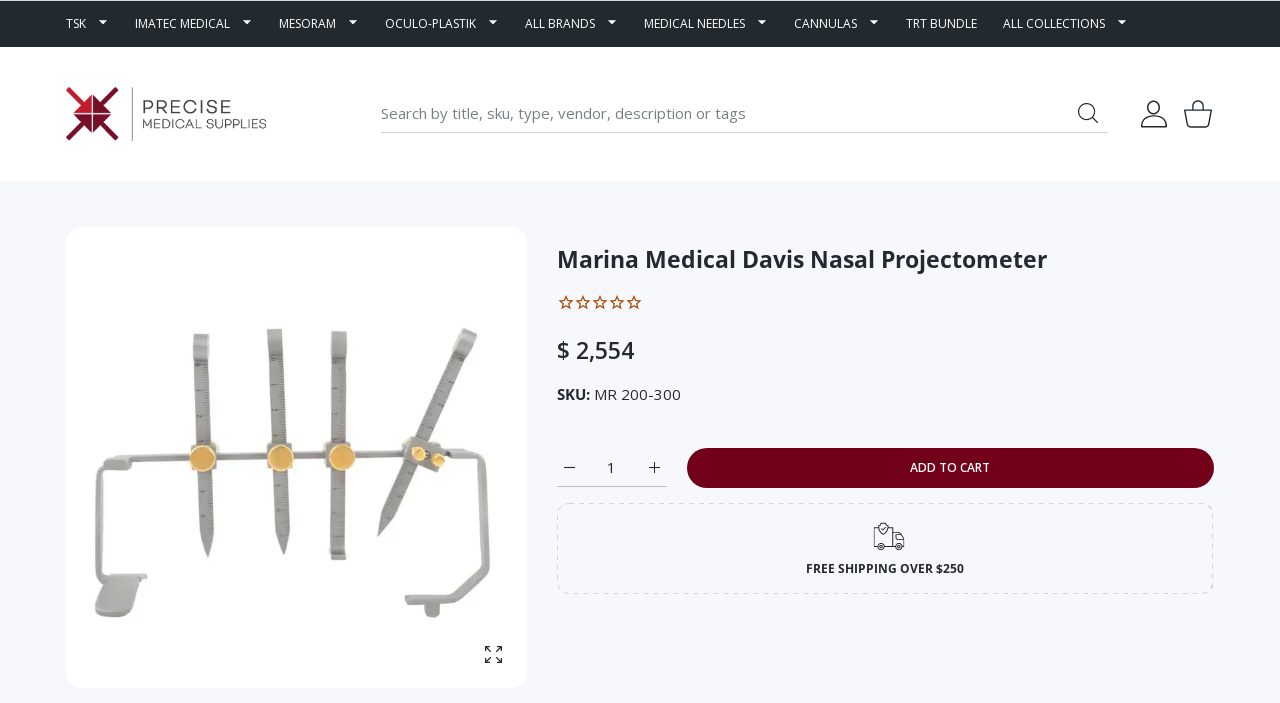

--- FILE ---
content_type: text/css
request_url: https://www.precisemedical.com.au/cdn/shop/t/82/assets/header5.css?v=57061882775449628651741730335
body_size: -41
content:
@media (min-width:1025px){.hdr-wrap>.hdr.hdr--style5 .hdr-content>.container>.row>*{padding-top:calc(var(--header-logo-padding) * 2);padding-bottom:calc(var(--header-logo-padding) * 2)}}.hdr.hdr--style5 .hdr-content>.container{position:relative}@media (min-width:1025px){.hdr.hdr--style5 .hdr-logo{min-width:315px}.hdr.hdr--style5 .hdr-content .dropdn-link [class*=icon] svg{width:28px;height:28px}.hdr.hdr--style5 .hdr-content .dropdn-link [class*=icon] svg.header-icon-chat{width:32px;height:32px}.hdr.hdr--style5 .hdr-content .dropdn-link [class*=icon] svg.header-icon-support{width:35px;height:35px}}@media (max-width:1024px){.hdr.hdr--style5 .hdr-content>.container>.row>.hdr-open-search{-ms-flex-order:0;order:0}}@media (max-width:1024px) and (min-width:768px){.hdr.hdr--style5 .hdr-open-search form>.input-group{height:42px;-ms-flex-align:center;align-items:center}.hdr.hdr--style5 search-toggle-mobile{display:none!important}.hdr.hdr--style5 .hdr-open-search .icon-btn svg{width:18px;height:18px}.hdr.hdr--style5 .input-group .icon-btn svg path{fill:var(--header-content-link-color)}}@media (min-width:576px){.hdr.hdr--style5 .hdr-open-search{display:block}}@media (max-width:767px){.hdr.hdr--style5:not(.hdr--search-open) .hdr-content>.container>.row>.hdr-open-search{position:absolute;top:100%;padding:0}.hdr.hdr--style5.hdr--search-open .hdr-content>.container>.row{-ms-flex-wrap:wrap;flex-wrap:wrap}.hdr.hdr--style5.hdr--search-open .hdr-content>.container>.row>.hdr-open-search{position:relative;min-width:100%;-ms-flex-order:10;order:10;left:0;right:0;padding:0}}.hdr.hdr--style5 .hdr-navline{padding:5px 0;background-color:#333b42}.hdr.hdr--style5 .hdr-navline .mmenu>li>a,.hdr.hdr--style5 .hdr-navline .mmenu>li>category-popup>a{color:#fff}@media (hover:hover),(hover:none) and (min-width:1025px){.hdr.hdr--style5 .hdr-navline .mmenu>li>a:hover,.hdr.hdr--style5 .hdr-navline .mmenu>li>category-popup>a:hover{color:#fff}}.hdr.hdr--style5 .mmenu-submenu--boxed .mmenu-submenu-inside>.container{margin:0}.hdr.hdr--style5 .hdr-content.hdr-content-sticky .hdr-topline .container>.row>*{padding-top:0;padding-bottom:0}@media (max-width:1024px) and (min-width:768px){.has-hdr_sticky .hdr-wrap .hdr.hdr--style5 .hdr-open-search search-page .predictive-search_{transform:translateY(6px)!important}}@media (min-width:1025px){.template-cart .hdr.hdr--style5 .hdr-content .dropdn.minicart .dropdn-link [class*=icon] svg{width:29px;height:29px}.template-cart .hdr.hdr--style5 .hdr-content .dropdn.minicart mini-cart-popup .dropdn-link [class*=icon] svg{width:34px}}
/*# sourceMappingURL=/cdn/shop/t/82/assets/header5.css.map?v=57061882775449628651741730335 */


--- FILE ---
content_type: text/css
request_url: https://www.precisemedical.com.au/cdn/shop/t/82/assets/bundle-bottom.css?v=94185943627160135631741730335
body_size: 4695
content:
@media (min-width:1025px){.mobilemenu{display:none}}@media (max-width:1024px){.mmenu{display:none}}.mobilemenu .container{width:100%;padding:0}.mobilemenu .submenu-list-wrap.submenu-list-wrap--image{display:none}.mobilemenu-bottom{position:relative}.mobilemenu-bottom>*{margin:0}.mobilemenu-social{position:absolute;min-height:96px;bottom:0;left:0;width:100%;background-color:var(--mobile-menu-social-bg);transition:height .5s}.mobilemenu-social,.mobilemenu-social a:not(.btn){color:var(--mobile-menu-social-color)}.mobilemenu-social a:not(.btn) svg path,.mobilemenu-social svg path{fill:var(--mobile-menu-social-color)}@media (hover:hover),(hover:none) and (min-width:1025px){.mobilemenu-social,.mobilemenu-social a:not(.btn):hover{color:var(--mobile-menu-social-color)}.mobilemenu-social a:not(.btn):hover svg path,.mobilemenu-social svg path{fill:var(--mobile-menu-social-color)}}.mobilemenu-social ul li{margin:8px}.mobilemenu-social svg{width:30px;height:30px}.mobilemenu-currency,.mobilemenu-language{display:block;position:static}.mobilemenu-settings{display:none}.mobilemenu .dropdn{display:block;position:static}.mobilemenu .dropdn.is-hovered .dropdn-link [class*=icon]{transform:rotate(0)}.mobilemenu .dropdn-link{position:relative;display:block;padding:0;margin-bottom:15px;font-size:17px;line-height:20px;color:var(--mobile-menu-drop-link-color);text-decoration:none}.mobilemenu .dropdn-link [class*=icon]{position:absolute;top:6px;right:11px;transform:rotate(-90deg);transition:.2s;font-size:11px}.mobilemenu .dropdn:not(.dropdn_fullheight) .dropdn-content{position:relative;overflow:hidden;z-index:101;height:0;left:0;right:0;padding:0 0 0 10px;color:var(--mobile-menu-drop-link-color);transform:translateZ(0)}.mobilemenu .dropdn.is-hovered .dropdn-content{height:auto}.mobilemenu .dropdn .dropdn-content ul{margin:0;padding:0;list-style:none;display:-ms-flexbox;display:flex;-ms-flex-wrap:wrap;flex-wrap:wrap;-ms-flex-pack:center;justify-content:center}@media (hover:hover),(hover:none) and (min-width:1025px){.mobilemenu .dropdn .dropdn-content ul>li>a:hover{color:var(--mobile-menu-drop-link-color)}}.mobilemenu .dropdn .dropdn-content ul>li.active>a,.mobilemenu .dropdn .dropdn-content ul>li.active>a span:first-child{color:var(--mobile-menu-drop-link-active-color)}.mobilemenu .dropdn .dropdn-content ul>li>a{position:relative;font-size:14px;line-height:18px;color:var(--mobile-menu-drop-link-light-color);text-decoration:none;text-transform:none;transition:.2s}.mobilemenu .dropdn .dropdn-content ul>li>a img{display:inline-block;padding-right:10px}.mobilemenu .dropdn .dropdn-content ul>li>a span{display:inline-block;vertical-align:middle}.mobilemenu .dropdn .dropdn-content ul>li>a span:first-child{padding-right:4px;color:var(--mobile-menu-drop-link-color);text-transform:uppercase}.mobilemenu .dropdn .dropdn-content ul>li>a [class*=icon-]{color:var(--body-link-color);font-size:30px;padding-right:10px}.mobilemenu-content,.settings-content{display:-ms-flexbox;display:flex;-ms-flex-direction:column;flex-direction:column;height:100%;padding:0;transition:transform .35s ease .1s}.mobilemenu-content{padding:10px 0 0}@media (max-width:767px){.mobilemenu-content{margin:0 27px}}@media (max-width:575px){.mobilemenu-content{padding:10px 0 5px}}@media (max-width:374px){.mobilemenu-content{margin-right:20px}}.mobilemenu-content .dropdn .dropdn-content ul{-ms-flex-direction:column;flex-direction:column;padding:0;margin:0 0 20px}.mobilemenu-content .dropdn .dropdn-content ul li{margin-left:0;margin-right:0;text-align:left}.mobilemenu-content .mobilemenu-currency .dropdn .dropdn-content ul li{margin-left:0!important;margin-right:0!important}.mobilemenu-content .nav-wrapper{max-width:100%;overflow:hidden}.mobilemenu-social+.mobilemenu-scroll{max-height:calc(100vh - 230px);max-height:calc(var(--vh,1vh) * 100 - 230px)}.mobilemenu-scroll,.settings-scroll{position:relative;height:100%;overflow:hidden;overflow-y:auto}.mobilemenu-scroll{margin-top:10px;padding:0 35px 20px 25px}.mobilemenu-scroll .scroll-content{height:inherit}.mobilemenu-scroll .scrollbar-track-y{right:0!important}@media (max-width:767px){.mobilemenu-scroll{padding-left:0}}@media (max-width:575px){.mobilemenu-scroll{padding-right:27px}}@media (max-width:767px){.settings-content{margin-right:27px}}@media (max-width:575px){.settings-content{margin-right:20px}}.settings-scroll{padding-right:35px}@media (max-width:575px){.settings-scroll{padding-right:20px}}.mobilemenu-scroll.ps .ps__scrollbar-x-rail,.mobilemenu-scroll.ps ps__scrollbar-y-rail{z-index:1}.mobilemenu.active{visibility:visible;transition:visibility 0s ease 0s}.mobilemenu.active .mobilemenu-content{transform:translateZ(0);transition:transform .35s ease 0s}@media (min-width:1025px){.mobilemenu.active{pointer-events:none}.mobilemenu.active .mobilemenu-content{pointer-events:all;box-shadow:0 3px 4px #0003}}.mobilemenu ul.nav{display:block;background-color:var(--mobile-menu-nav-bg);list-style:none;margin:0;padding:0 0 20px;transition:all .25s cubic-bezier(.22,.61,.36,1);left:0;top:0;width:100%;position:absolute;opacity:1!important}.mobilemenu ul.nav li{min-height:33px;position:static!important;padding:0;transition:.2s;display:-ms-flexbox;display:flex;-ms-flex-align:center;align-items:center}.mobilemenu ul.nav li:not(:last-child){border-bottom:1px solid var(--mobile-menu-border-color)}.mobilemenu ul.nav li a{--label-width:30px;display:block;position:relative;-ms-flex:1;flex:1;font-size:var(--mobile-menu-font-size);line-height:21px;font-weight:var(--mobile-menu-font-weight);padding:20px 0;color:var(--mobile-menu-nav-color);text-decoration:none;background:0 0;cursor:pointer}@media (max-width:575px){.mobilemenu ul.nav li a{padding:17px 0}}.mobilemenu ul.nav li a:not(:only-child):not(:last-child){padding-right:30px}.mobilemenu ul.nav li a:not(:only-child):not(:last-child):after{content:"";position:absolute;top:calc(50% - 8px);right:1px;width:12px;height:15px;-webkit-mask:url("data:image/svg+xml,<svg version='1.1' xmlns='http://www.w3.org/2000/svg' xmlns:xlink='http://www.w3.org/1999/xlink' x='0px' y='0px' viewBox='0 0 512.002 512.002' style='enable-background:new 0 0 512.002 512.002;' xml:space='preserve'><path d='M388.425,241.951L151.609,5.79c-7.759-7.733-20.321-7.72-28.067,0.04c-7.74,7.759-7.72,20.328,0.04,28.067l222.72,222.105	L123.574,478.106c-7.759,7.74-7.779,20.301-0.04,28.061c3.883,3.89,8.97,5.835,14.057,5.835c5.074,0,10.141-1.932,14.017-5.795 l236.817-236.155c3.737-3.718,5.834-8.778,5.834-14.05S392.156,245.676,388.425,241.951z'/></svg>");-webkit-mask-size:cover;mask-size:cover;transition:.15s ease-in .15s;opacity:1;background:var(--text-color)}.mobilemenu ul.nav li a.has-label{max-width:calc(100% - var(--label-width,0))}.mobilemenu ul.nav li a.has-label:not(:only-child):not(:last-child):after{transform:translate(var(--label-width,0))}.mobilemenu ul.nav li a .image-wrap{display:-webkit-inline-box;position:relative;top:1px;margin-right:8px;width:22px;height:22px;vertical-align:sub}.mobilemenu ul.nav li a .image-wrap .image-container{display:block;width:100%}.mobilemenu ul.nav li a .icon-wrap{display:-webkit-inline-box;margin-right:8px;width:22px;height:22px}.mobilemenu ul.nav li a .icon-wrap svg{position:relative;max-width:22px;max-height:21px;width:auto}.mobilemenu ul.nav li a .icon-wrap svg.placeholder-svg{width:22px;height:21px;transform:scale(3.5)}.mobilemenu ul.nav li a>span:not(.menu-label):not([class*=-wrap]):not(:only-child){padding-right:8px}.mobilemenu ul.nav li.mmenu-submenu-open{background-color:var(--mobile-menu-nav-hover-bg)}.mobilemenu ul.nav li.mmenu-submenu-open>a{background:0 0;text-decoration:none}.mobilemenu ul.nav li.active{background-color:var(--mobile-menu-nav-hover-bg)}.mobilemenu ul.nav li.active>a{background:0 0;color:var(--mobile-menu-nav-hover-color);text-decoration:none}@media (hover:hover),(hover:none) and (min-width:1025px){.mobilemenu ul.nav li:hover{background-color:var(--mobile-menu-nav-hover-bg)}.mobilemenu ul.nav li:hover>a{background:0 0;color:var(--mobile-menu-nav-hover-color);text-decoration:none}}.mobilemenu ul.nav li ul{position:absolute;top:0;width:100%;display:none;left:100%;padding:65px 0 20px;opacity:1;list-style:none;transition:opacity .1s ease}@media (max-width:575px){.mobilemenu ul.nav li ul{margin-top:0;padding:56px 0 20px}}.mobilemenu ul.nav li ul a{color:var(--mobile-menu-subnav-color)}.mobilemenu ul.nav li.mmenu-submenu-open>ul{opacity:1;display:block}.mobilemenu-close.mobilemenu-toggle{display:-ms-flexbox;display:flex;position:absolute;z-index:2;top:20px;right:20px;padding:10px;cursor:pointer;color:var(--mobile-menu-drop-close-color);text-decoration:none;background-color:var(--mobile-menu-bg)}.mobilemenu-close.mobilemenu-toggle svg{width:20px;height:20px}@media (hover:hover),(hover:none) and (min-width:1025px){.mobilemenu-close.mobilemenu-toggle:focus,.mobilemenu-close.mobilemenu-toggle:hover{text-decoration:none}}@media (max-width:575px){.mobilemenu-close.mobilemenu-toggle{margin-left:0}.mobilemenu-close.mobilemenu-toggle svg{width:17px;height:17px}}.dropdn{display:inline-block}.nav-wrapper{width:100%;min-height:100%;overflow:hidden;position:relative;transform:translate3d(-100%,0,0);transition:all .35s cubic-bezier(.25,1,.3,1)}.nav-wrapper.show-menu{transform:none}.nav-wrapper .nav-toggle{display:-ms-flexbox;display:flex;visibility:hidden;position:fixed;left:0;width:calc(100% - 100px);margin:0 60px;padding:21px 0 22px;z-index:100;cursor:pointer;border-bottom:1px solid var(--mobile-menu-border-color);background-color:var(--mobile-menu-nav-bg);color:var(--mobile-menu-nav-color)}.nav-wrapper .nav-toggle.back-visible{visibility:visible}.nav-wrapper .nav-toggle.back-visible .nav-title>span:first-child{display:block;width:100%;white-space:nowrap;overflow:hidden;text-overflow:ellipsis}.nav-wrapper .nav-toggle.back-visible .nav-title>span.menu-label{display:none}@media (max-width:1024px){.nav-wrapper .nav-toggle{width:100%;margin:1px 0 0;padding:18px 0}}@media (max-width:575px){.nav-wrapper .nav-toggle{margin:0;padding:17px 0}}.nav-wrapper .nav-title{display:contents;-ms-flex:1;flex:1;font-size:var(--mobile-menu-font-size);line-height:21px;font-weight:var(--mobile-menu-font-weight)}.nav-wrapper .nav-viewall{display:block;margin-left:auto;padding-left:10px;padding-right:2px;font-size:14px;font-style:italic;line-height:20px;white-space:nowrap}.nav-wrapper .nav-back{position:relative;padding:0 10px 0 0;font-size:15px;top:-3px}.nav-wrapper .nav-back svg{width:14px;height:14px;transform:rotate(180deg);position:relative}.nav-wrapper .nav-back svg path{fill:currentColor}@media (max-width:575px){.nav-wrapper .nav-back{top:0}}.mobilemenu .menu-label{position:absolute;display:inline-block;top:unset;right:auto;margin-top:3px;margin-left:0;transform:none}@media (max-width:575px){.mobilemenu .menu-label{margin-top:2px!important}}.mobilemenu-content-title{font-size:23px;font-weight:var(--heading-md-weight);line-height:31px;margin:0}@media (max-width:575px){.mobilemenu-content-title{font-size:18px;line-height:24px;margin:0 20px}.mobilemenu-content-title+.category-page-items-count{margin:3px 20px 0}}.mobilemenu .nav-wrapper.hide-arrows ul.nav li a:after{opacity:0;transition:0s}.dropdn-content-block .tab-wrap{display:block;height:calc(100% - 110px)}.dropdn-tab-content{display:none;height:100%}.dropdn-tab-content .nav-wrapper .nav-toggle{position:relative}.dropdn-modal-slide-title-wrap{padding-left:25px;padding-right:25px}.dropdn-modal-slide-title-wrap .dark-light-mode{margin:-1px 0 0 auto}@media (max-width:767px){.dropdn-modal-slide-title-wrap .dark-light-mode{margin:2px 17px 0 auto}}.dropdn-modal-slide-title-wrap .dark-light-mode li,.dropdn-modal-slide-title-wrap .dark-light-mode ul{margin:0;padding:0}.dropdn-modal-slide-title-wrap .dark-light-mode ul{list-style:none}.dropdn-modal-slide-title-wrap .dark-light-mode async-reload{display:block}.dropdn-modal-slide-title-wrap .dark-light-mode async-reload a{padding:10px}.dropdn-modal-slide-title-wrap .dark-light-mode async-reload svg{width:24px;height:24px;transform:scaleX(-1);opacity:.45}.dropdn-modal-slide-title{opacity:.45;cursor:pointer}.dropdn-modal-slide-title.is-current{color:var(--custom-color);opacity:1}.dropdn-modal-slide-title{margin:0}.dropdn-modal-slide-title+.dropdn-modal-slide-title{margin-left:20px}@media (max-width:575px){.dropdn-modal-slide-title+.dropdn-modal-slide-title{margin-left:15px}}.dropdn-modal-slide.dropdn-modal-slide--tab{overflow:hidden;padding:50px 35px 35px}@media (max-width:767px){.dropdn-modal-slide.dropdn-modal-slide--tab{padding:50px 5px 35px}}@media (max-width:575px){.dropdn-modal-slide.dropdn-modal-slide--tab{padding-left:0;padding-right:0}}.dropdn-modal-slide.dropdn-modal-slide--tab .dropdn-tab-content .settings-content{padding-top:38px}.dropdn-modal-slide.dropdn-modal-slide--tab .dropdn-tab-content.is-current{display:inherit}.dropdn-modal-slide.dropdn-modal-slide--tab .dropdn-tab-content .settings-scroll .scrollbar-track-y{right:0!important}.dropdn-modal-slide.dropdn-modal-slide--tab .dropdn-tab-content.dropdn-modal-settings{padding-left:27px}@media (max-width:575px){.dropdn-modal-slide.dropdn-modal-slide--tab .dropdn-tab-content .settings-scroll .scrollbar-track-y{right:0!important}}.payment-notification-wrap{position:fixed;z-index:1009;bottom:0;left:20px;margin-bottom:30px;transition:.2s;pointer-events:none}@media (max-width:767px){.payment-notification-wrap{left:15px;margin-bottom:15px;margin-left:auto;margin-right:auto;max-width:calc(100% - 90px)}}@media (max-width:374px){.payment-notification-wrap{display:none!important}}@media (max-width:1024px){body.has-hdr_sticky_not_hiding.has-mobile-bottom .payment-notification-wrap,body.has-mobile-bottom .payment-notification-wrap{margin-bottom:80px}}.payment-notification{position:relative;display:block;z-index:1;opacity:0;padding:20px 45px 20px 20px;transform:translateY(100px) scale(.8);width:357px;height:auto;border-radius:var(--radius-md,16px);box-shadow:0 5px 8px #0003;background-color:var(--payment-notification-bg);pointer-events:none;transition:all .5s}.payment-notification.payment-notification--open{opacity:1;pointer-events:all;transform:translateY(0) scale(1)}.payment-notification.payment-notification--image-off .payment-notification-container>.col-auto{display:none}@media (max-width:767px){.payment-notification{width:320px;max-width:100%;padding:15px 45px 15px 15px}.payment-notification.payment-notification--image-off{padding-left:25px}}@media (max-width:575px){.payment-notification{width:295px}}.payment-labels{margin-bottom:8px}.payment-labels>*{display:-ms-inline-flexbox;display:inline-flex;-ms-flex-align:center;align-items:center;-ms-flex-pack:center;justify-content:center;min-width:30px;height:16px;padding:0 3px;font-size:9px;font-weight:var(--font-weight-600);line-height:12px;color:var(--label-color);background-color:var(--label-bg);border-radius:var(--radius-3)}.payment-labels>*+*{margin-right:7px}@media (max-width:575px){.payment-labels{display:none}}.payment-label--soldout{color:var(--label-soldout-color);background-color:var(--label-soldout-bg)}.payment-label--new{color:var(--label-new-color);background-color:var(--label-new-bg)}.payment-label--hot{color:var(--label-hot-color);background-color:var(--label-hot-bg)}.payment-label--sale{color:var(--label-sale-color);background-color:var(--label-sale-bg)}.payment-notification-container{-ms-flex-align:center;align-items:center;-ms-flex-wrap:nowrap;flex-wrap:nowrap}.payment-notification-image{display:block;width:106px;border-radius:var(--radius-lg,20px);overflow:hidden}.payment-notification-image img{opacity:0}.payment-notification-image img.lazyloaded{opacity:1}@media (max-width:767px){.payment-notification-image{width:86px;height:86px}}.payment-notification-content{display:-ms-flexbox;display:flex;-ms-flex-direction:column;flex-direction:column;margin:0}@media (max-width:767px){.payment-notification-content-wrapper{padding:0}}.payment-notification-icons{display:-ms-flexbox;display:flex;-ms-flex-direction:column;flex-direction:column;-ms-flex-align:center;align-items:center;-ms-flex-pack:justify;justify-content:space-between;position:absolute;z-index:1;top:18px;right:16px;bottom:18px}.payment-notification-icons svg{max-height:22px;transition:.2s}.payment-notification-icons .payment-notification-close svg{max-height:15px}.payment-notification-icons .prd-icon{color:var(--product-card-icon-color)}.payment-notification-icons .prd-icon svg path{fill:currentColor}@media (hover:hover),(hover:none) and (min-width:1025px){.payment-notification-icons .prd-icon:hover{color:var(--product-card-icon-hover-color)}.payment-notification-icons .prd-icon:hover svg{transform:scale(1.2)}}.payment-notification-icons .prd-icon+*{margin-top:10px}@media (max-width:767px){.payment-notification-icons{top:16px;right:14px;bottom:14px}}.payment-notification-text{margin-bottom:3px;font-size:12px;line-height:1.5em;color:var(--payment-notification-text-color)}@media (max-width:575px){.payment-notification-text{font-size:11px}}.payment-notification-name{margin-bottom:10px;color:var(--payment-notification-name-color)}.payment-notification-name a{display:inline-block;max-width:100%;width:170px;font-size:15px;line-height:1.3em;font-weight:var(--font-weight-400);color:var(--payment-notification-name-color);text-decoration:none}@media (hover:hover),(hover:none) and (min-width:1025px){.payment-notification-name a:hover{color:var(--payment-notification-name-hover-color);text-decoration:none}}@media (max-width:767px){.payment-notification-name a{width:150px}}@media (max-width:575px){.payment-notification-name a{font-size:14px;width:130px}}.payment-notification--image-off .payment-notification-name{width:230px}@media (max-width:767px){.payment-notification--image-off .payment-notification-name{width:200px}}@media (max-width:575px){.payment-notification--image-off .payment-notification-name{width:180px}}.payment-notification-when{font-size:12px;line-height:1.5em;color:var(--payment-notification-when-color)}@media (max-width:575px){.payment-notification-when{font-size:11px}}.payment-notification-from{margin-top:0;font-size:12px;line-height:1.5em;color:var(--payment-notification-text-color)}@media (max-width:575px){.payment-notification-from{font-size:11px}}.modal-wrap.fancybox-content.newslettermodal{width:1148px;max-width:calc(100% - 60px);padding:0;overflow:hidden}@media (min-width:1025px){.modal-wrap.fancybox-content.newslettermodal{transform:translate(calc(-.5 * var(--scroll-width)))}}@media (max-width:767px){.modal-wrap.fancybox-content.newslettermodal{width:420px;padding:55px 33px}}@media (max-width:575px){.modal-wrap.fancybox-content.newslettermodal{padding:45px 25px}}@media (max-width:374px){.modal-wrap.fancybox-content.newslettermodal{display:-ms-inline-flexbox!important;display:inline-flex!important;height:100%;max-width:100%;max-height:100%;margin:0;padding:40px 20px;-ms-flex-align:center;align-items:center;border-radius:0}}.modal-wrap.fancybox-content.newslettermodal .scroll-content{padding:0}.modal-wrap.fancybox-content.newslettermodal .form-wrap{width:307px;max-width:100%;min-height:400px;display:-ms-flexbox;display:flex;-ms-flex-direction:column;flex-direction:column;-ms-flex-pack:center;justify-content:center}.modal-wrap.fancybox-content.newslettermodal .form-wrap .title-wrap:not(:last-child){margin-bottom:0}.modal-wrap.fancybox-content.newslettermodal .image-container:not(.ic--ignore-global-round){border-radius:var(--radius-ic) 0 0 var(--radius-ic)}.modal-wrap.fancybox-content.newslettermodal img{height:100%;width:100%;object-fit:cover}.modal-wrap.fancybox-content.newslettermodal .block-social-inline svg{width:23px;height:23px}.modal-wrap.fancybox-content.newslettermodal .block-social-inline li{margin:5px}.modal-wrap.fancybox-content.newslettermodal .block-social-inline li a{color:var(--modal-social-color)}@media (hover:hover),(hover:none) and (min-width:1025px){.modal-wrap.fancybox-content.newslettermodal .block-social-inline li a:hover{color:var(--modal-social-hover-color)}}.newslettermodal-col-form{height:100%;padding:clamp(50px,11vh,84px) clamp(50px,3vh,60px)}@media (max-width:767px){.newslettermodal-col-form{padding:40px 50px}}@media (max-width:575px){.newslettermodal-col-form{padding:40px 30px}}@media (max-width:374px){.newslettermodal-col-form{padding:0 30px}}pickup-availability{display:block}pickup-availability[available]{min-height:8rem}.pickup-availability-preview{align-items:flex-start;display:flex;gap:.2rem;padding:1rem 2rem 0 0}.pickup-availability-preview .icon{flex-shrink:0;height:1.8rem}.pickup-availability-preview .icon-unavailable{height:1.6rem;margin-top:.1rem}.pickup-availability-button{background-color:transparent;color:rgba(var(--color-foreground),.75);letter-spacing:.06rem;padding:0 0 .2rem;text-align:left;text-decoration:underline}.pickup-availability-button:hover{color:rgb(var(--color-foreground))}.pickup-availability-info *{margin:0 0 .6rem}pickup-availability-drawer{background-color:rgb(var(--color-background));border:.1rem solid rgba(var(--color-foreground),.2);height:100%;opacity:0;overflow-y:auto;padding:2rem;position:fixed;top:0;right:0;z-index:4;transition:opacity var(--duration-default) ease,transform var(--duration-default) ease;transform:translate(100%);width:100%}pickup-availability-drawer[open]{transform:translate(0);opacity:1}@media screen and (min-width:750px){pickup-availability-drawer{transform:translate(100%);width:37.5rem}pickup-availability-drawer[open]{opacity:1;transform:translate(0);animation:animateDrawerOpen var(--duration-default) ease}}.pickup-availability-header{align-items:flex-start;display:flex;justify-content:space-between;margin-bottom:1.2rem}.pickup-availability-drawer-title{margin:.5rem 0 0}.pickup-availability-header .icon{width:2rem}.pickup-availability-drawer-button{background-color:transparent;border:none;color:rgb(var(--color-foreground));cursor:pointer;display:block;height:4.4rem;padding:1.2rem;width:4.4rem}.pickup-availability-drawer-button:hover{color:rgba(var(--color-foreground),.75)}.pickup-availability-variant{font-size:1.3rem;line-height:calc(1 + .2 / var(--font-body-scale));margin:0 0 1.2rem;text-transform:capitalize}.pickup-availability-variant>*+strong{margin-left:1rem}.pickup-availability-list__item{border-bottom:.1rem solid rgba(var(--color-foreground),.08);padding:2rem 0}.pickup-availability-list__item:first-child{border-top:.1rem solid rgba(var(--color-foreground),.08)}.pickup-availability-list__item>*{margin:0}.pickup-availability-list__item>*+*{margin-top:1rem}.pickup-availability-address{font-style:normal;font-size:1.2rem;line-height:calc(1 + .5 / var(--font-body-scale))}.pickup-availability-address p{margin:0}@keyframes animateDrawerOpen{@media screen and (max-width:749px){0%{opacity:0;transform:translateX(100%)}100%{opacity:1;transform:translateX(0)}}@media screen and (min-width:750px){0%{opacity:0;transform:translateX(100%)}100%{opacity:1;transform:translateX(0)}}}:root{--color-foreground:34,41,47;--color-background:255,255,255;--duration-short:.2s}.deferred-media__poster{background-color:transparent;border:none;cursor:pointer;margin:0;padding:0;height:100%;width:100%;overflow:hidden}.media>.deferred-media__poster{display:flex;align-items:center;justify-content:center}.deferred-media__poster img{width:auto;max-width:100%;height:100%}.deferred-media{overflow:hidden}.deferred-media:not([loaded]) template{z-index:-1}.deferred-media[loaded]>.deferred-media__poster{display:none}.deferred-media__poster:focus-visible{outline:0;box-shadow:0 0 0 var(--media-border-width) rgba(var(--color-foreground),var(--media-border-opacity)),0 0 0 calc(var(--media-border-width) + .3rem) rgb(var(--color-background)),0 0 0 calc(var(--media-border-width) + .5rem) rgba(var(--color-foreground),.5);border-radius:calc(var(--media-radius) - var(--media-border-width))}.deferred-media__poster:focus{outline:0}@media (forced-colors:active){.deferred-media__poster:focus{outline:transparent solid 1px}}.deferred-media__poster:focus:not(:focus-visible){outline:0;box-shadow:none}.deferred-media__poster-button{display:flex;align-items:center;justify-content:center;position:absolute;left:50%;top:50%;transform:translate(-50%,-50%) scale(1);transition:transform var(--duration-short) ease,color var(--duration-short) ease;z-index:1;width:50px;height:50px;border-radius:var(--radius-max);color:rgb(var(--color-foreground));background:rgba(var(--color-background),.45)}.deferred-media__poster-button:focus,.deferred-media__poster-button:hover{transform:translate(-50%,-50%) scale(1.1);background:rgba(var(--color-background),.75)}.deferred-media__poster-button svg{width:24px;height:24px}.deferred-media__poster-button svg path{fill:currentColor}.product__xr-button{margin:1rem auto;box-shadow:none;display:flex}.button.product__xr-button:hover{box-shadow:none}.product__xr-button[data-shopify-xr-hidden]{display:hidden}.shopify-design-mode .product__xr-button[data-shopify-xr-hidden]{display:none}@media screen and (max-width:749px){slider-component .product__xr-button{display:none}.active .product__xr-button:not([data-shopify-xr-hidden]){display:block}}@media screen and (min-width:750px){slider-component+.button.product__xr-button{display:none}.product__xr-button[data-shopify-xr-hidden]{display:none}}.product__xr-button .icon{width:1.4rem;margin-right:1rem}.shopify-model-viewer-ui{position:relative;display:inline-block;cursor:pointer}.shopify-model-viewer-ui model-viewer{--progress-bar-height:2px;--progress-bar-color:currentColor;transform:translateZ(0);z-index:1;background-color:#fff}.shopify-model-viewer-ui model-viewer.shopify-model-viewer-ui__disabled{pointer-events:none}.shopify-model-viewer-ui.shopify-model-viewer-ui--fullscreen model-viewer{position:relative;width:100vw;height:100vh}.shopify-model-viewer-ui.shopify-model-viewer-ui--fullscreen .shopify-model-viewer-ui__control-icon--exit-fullscreen{display:block}.shopify-model-viewer-ui.shopify-model-viewer-ui--fullscreen .shopify-model-viewer-ui__control-icon--enter-fullscreen{display:none}.shopify-model-viewer-ui.shopify-model-viewer-ui--desktop.shopify-model-viewer-ui--child-focused .shopify-model-viewer-ui__controls-area,.shopify-model-viewer-ui.shopify-model-viewer-ui--desktop:hover .shopify-model-viewer-ui__controls-area{opacity:1}.shopify-model-viewer-ui:not(.shopify-model-viewer-ui--desktop) .shopify-model-viewer-ui__controls-area{display:none}.shopify-model-viewer-ui .shopify-model-viewer-ui__controls-overlay{position:absolute;width:100%;height:100%;top:0}.shopify-model-viewer-ui .shopify-model-viewer-ui__controls-area{display:flex;flex-direction:column;background:#fff;opacity:0;border:1px solid rgba(0,0,0,.05);position:absolute;bottom:10px;right:10px;z-index:1;transition:opacity .1s linear}.shopify-model-viewer-ui .shopify-model-viewer-ui__controls-area:not(.shopify-model-viewer-ui__controls-area--playing){display:none}.shopify-model-viewer-ui .shopify-model-viewer-ui__button{color:#3a3a3a;border-radius:0;border:none;margin:0;cursor:pointer}.shopify-model-viewer-ui .shopify-model-viewer-ui__button:not(.focus-visible){outline:0}.shopify-model-viewer-ui .shopify-model-viewer-ui__button--control{padding:0;height:44px;width:44px;background:0 0;position:relative}.shopify-model-viewer-ui .shopify-model-viewer-ui__button--control:hover{color:#0000008c}.shopify-model-viewer-ui .shopify-model-viewer-ui__button--control.focus-visible:focus,.shopify-model-viewer-ui .shopify-model-viewer-ui__button--control:active{color:#0000008c;background:#0000000d}.shopify-model-viewer-ui .shopify-model-viewer-ui__button--control:not(:last-child):after{position:absolute;content:"";border-bottom:1px solid rgba(0,0,0,.05);width:28px;bottom:0;right:8px}.shopify-model-viewer-ui .shopify-model-viewer-ui__control-icon{width:44px;height:44px;fill:none}.shopify-model-viewer-ui .shopify-model-viewer-ui__button--poster{background:#fff;position:absolute;border:1px solid rgba(0,0,0,.05);top:50%;left:50%;padding:0;transform:translate3d(-50%,-50%,0);height:62px;width:62px;z-index:1}.shopify-model-viewer-ui .shopify-model-viewer-ui__button--poster:focus,.shopify-model-viewer-ui .shopify-model-viewer-ui__button--poster:hover{color:#0000008c}.shopify-model-viewer-ui .shopify-model-viewer-ui__poster-control-icon{width:60px;height:60px;z-index:1;fill:none}.shopify-model-viewer-ui .shopify-model-viewer-ui__control-icon--exit-fullscreen{display:none}.shopify-model-viewer-ui .shopify-model-viewer-ui__control-icon--enter-fullscreen{display:block}.shopify-model-viewer-ui .shopify-model-viewer-ui__spritesheet{display:none}.shopify-model-viewer-ui .shopify-model-viewer-ui__sr-only{border:0;clip:rect(0,0,0,0);height:1px;margin:-1px;overflow:hidden;padding:0;position:absolute;white-space:nowrap;width:1px}.shopify-model-viewer-ui .shopify-model-viewer-ui__controls-area{background:rgba(var(--color-background),.75);border-color:rgba(var(--color-foreground),.04);border-radius:var(--radius-sm)}.shopify-model-viewer-ui .shopify-model-viewer-ui__button{color:rgba(var(--color-foreground),.75)}.shopify-model-viewer-ui .shopify-model-viewer-ui__button--control:hover{color:rgba(var(--color-foreground),.55)}.shopify-model-viewer-ui .shopify-model-viewer-ui__button--control.focus-visible:focus,.shopify-model-viewer-ui .shopify-model-viewer-ui__button--control:active{color:rgba(var(--color-foreground),.45);background:rgba(var(--color-foreground),.04)}.shopify-model-viewer-ui .shopify-model-viewer-ui__button--control:not(:last-child):after{border-color:rgba(var(--color-foreground),.04)}.shopify-model-viewer-ui .shopify-model-viewer-ui__button--poster{background:rgb(var(--color-background));border:0;transform:translate(-50%,-50%) scale(1);transition:transform var(--duration-short) ease,color var(--duration-short) ease;width:50px;height:50px;transition:all .2s;color:rgb(var(--color-foreground));border-radius:var(--radius-max);background:rgba(var(--color-background),.45)}.shopify-model-viewer-ui .shopify-model-viewer-ui__poster-control-icon{width:50px;height:50px;color:rgb(var(--color-foreground))}.shopify-model-viewer-ui .shopify-model-viewer-ui__button--poster:focus,.shopify-model-viewer-ui .shopify-model-viewer-ui__button--poster:hover{transform:translate(-50%,-50%) scale(1.1);background:rgba(var(--color-background),.75)}.shopify-model-viewer-ui .shopify-model-viewer-ui__poster-control-icon svg{width:24px;height:24px}.shopify-model-viewer-ui .shopify-model-viewer-ui__poster-control-icon svg path{fill:currentColor}
/*# sourceMappingURL=/cdn/shop/t/82/assets/bundle-bottom.css.map?v=94185943627160135631741730335 */
